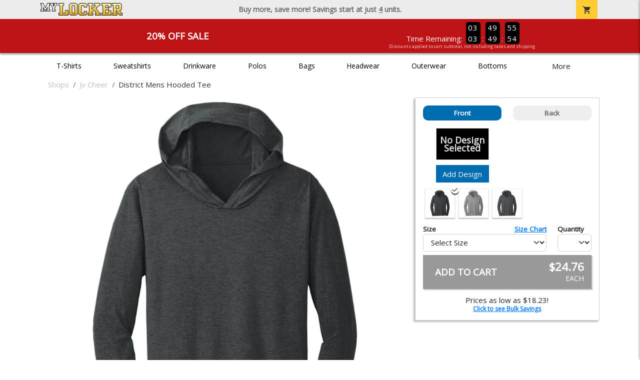

--- FILE ---
content_type: text/html; charset=utf-8
request_url: https://www.mylocker.net/shops/jv-cheer1541126?filters=brand/district
body_size: 9357
content:
<!DOCTYPE html>
<html prefix="og: http://ogp.me/ns#">

    
<head xmlns="http://www.w3.org/1999/xhtml">
	<meta charset="utf-8">
	<meta http-equiv="X-UA-Compatible" content="IE=edge">
	<meta name="viewport" content="width=device-width, initial-scale=1, maximum-scale=1, user-scalable=no" />
	<meta name="description" content="The Official Store for MyLocker.net!" />
	<meta property="og:title" content="Jv Cheer District Mens Hooded Tee - MyLocker.net" />
    <meta property="og:type" content="website" />
    
	    <meta property="og:url" content="https://www.mylocker.net/shops/jv-cheer1541126/product-1316" /> 
    <meta property="og:description" />
    
        <meta property="og:image" content="https://content.bespokelabs.co/DynamicImageHandler.ashx?pid=1316&ndz=1&yt=2026&did=0&cp1=876100&cp2=3D1C23" />
        <meta property="og:image:width" content="385" />
        <meta property="og:image:height" content="385" />
    
        <meta name="google-site-verification" content="HatAjmQAJKkJLWO-84BDsC_QYyIy0gAx7Uj40j38qT8" />
         <meta name="msvalidate.01" content="E88417EF3813845F4913ECDD1A80DD8F" /> 
    <title>Jv Cheer District Mens Hooded Tee - MyLocker.net</title>
   
         <link href="//content.bespokelabs.co/images/theme/Shared/cssv2/prod/common/toppage-bs5.css?v=01202026-3" rel="stylesheet" />
			<link rel="canonical" href="https://www.mylocker.net/shops/jv-cheer1541126/product-1316" />
  <!-- favicos -->
   
    <link rel="apple-touch-icon" sizes="180x180" href="//content.bespokelabs.co/images/theme/MyLocker/favicos/apple-touch-icon.png">
<link rel="icon" type="image/png" sizes="32x32" href="//content.bespokelabs.co/images/theme/MyLocker/favicos/favicon-32x32.png">
<link rel="icon" type="image/png" sizes="16x16" href="//content.bespokelabs.co/images/theme/MyLocker/favicos/favicon-16x16.png">
<link rel="manifest" href="//content.bespokelabs.co/images/theme/MyLocker/favicos/site.webmanifest">
<link rel="mask-icon" href="//content.bespokelabs.co/images/theme/MyLocker/favicos/safari-pinned-tab.svg" color="#5bbad5">
<link rel="shortcut icon" href="//content.bespokelabs.co/images/theme/MyLocker/favicos/favicon.ico">
<meta name="msapplication-TileColor" content="#ffffff">
<meta name="msapplication-config" content="//content.bespokelabs.co/images/theme/MyLocker/favico//browserconfig.xml">
<meta name="theme-color" content="#ffffff">

    
    <script type="text/javascript">
        if (!Bespoke) var Bespoke = { }; 
        Bespoke.Designer = {}
        Bespoke.DesignerVariables = {
  "User": {
    "SessionId": "lu2knudwrhroivwfxcxpdqob",
    "CategoryId": "5e39ddef2c8279c6809d6bb2-5e39e0442c8279c6809d871f"
  },
  "Product": {
    "Name": "District Mens Hooded Tee",
    "ProductId": 1316,
    "FeaturedId": null,
    "ColorId": 0,
    "PrintColors": [
      {
        "Id": "61cc8e202c63a0f58fd58f34",
        "Name": "White",
        "Hex": "#FFFFFF",
        "InStock": false,
        "Locked": false
      },
      {
        "Id": "61cc8e202c63a0f58fd58f3e",
        "Name": "Pink",
        "Hex": "#FFC0CB",
        "InStock": false,
        "Locked": false
      },
      {
        "Id": "61cc8e212c63a0f58fd58f53",
        "Name": "Light Gray",
        "Hex": "#D0D3D4",
        "InStock": false,
        "Locked": false
      },
      {
        "Id": "696f23f88c8db32c215deb45",
        "Name": "Dark Pink",
        "Hex": "#ED71AB",
        "InStock": false,
        "Locked": false
      },
      {
        "Id": "61cc8e212c63a0f58fd58f55",
        "Name": "Tan",
        "Hex": "#C8AE86",
        "InStock": false,
        "Locked": false
      },
      {
        "Id": "61cc8e212c63a0f58fd58f4f",
        "Name": "Columbia Blue",
        "Hex": "#6699CC",
        "InStock": false,
        "Locked": false
      },
      {
        "Id": "61cc8e212c63a0f58fd58f58",
        "Name": "Yellow",
        "Hex": "#FBE122",
        "InStock": false,
        "Locked": false
      },
      {
        "Id": "61cc8e202c63a0f58fd58f38",
        "Name": "Athletic Gold",
        "Hex": "#FFB81C",
        "InStock": false,
        "Locked": false
      },
      {
        "Id": "61cc8e212c63a0f58fd58f48",
        "Name": "Orange",
        "Hex": "#FF8200",
        "InStock": false,
        "Locked": false
      },
      {
        "Id": "696f23f88c8db32c215deb49",
        "Name": "Safety Orange",
        "Hex": "#FE5000",
        "InStock": false,
        "Locked": false
      },
      {
        "Id": "61cc8e212c63a0f58fd58f56",
        "Name": "Teal",
        "Hex": "#05EBC9",
        "InStock": false,
        "Locked": false
      },
      {
        "Id": "61cc8e212c63a0f58fd58f57",
        "Name": "Turquoise",
        "Hex": "#09DDE8",
        "InStock": false,
        "Locked": false
      },
      {
        "Id": "696f23f88c8db32c215deb48",
        "Name": "Safety Green",
        "Hex": "#C6D219",
        "InStock": false,
        "Locked": false
      },
      {
        "Id": "61cc8e202c63a0f58fd58f42",
        "Name": "Dark Gray",
        "Hex": "#545F67",
        "InStock": false,
        "Locked": false
      },
      {
        "Id": "61cc8e202c63a0f58fd58f30",
        "Name": "Red",
        "Hex": "#A80A2A",
        "InStock": false,
        "Locked": false
      },
      {
        "Id": "61cc8e202c63a0f58fd58f40",
        "Name": "Purple",
        "Hex": "#5A2E77",
        "InStock": false,
        "Locked": false
      },
      {
        "Id": "696f23f88c8db32c215deb47",
        "Name": "Olive",
        "Hex": "#51534A",
        "InStock": false,
        "Locked": false
      },
      {
        "Id": "61cc8e202c63a0f58fd58f3a",
        "Name": "Royal",
        "Hex": "#003594",
        "InStock": false,
        "Locked": false
      },
      {
        "Id": "61cc8e212c63a0f58fd58f4d",
        "Name": "Burnt Orange",
        "Hex": "#723E26",
        "InStock": false,
        "Locked": false
      },
      {
        "Id": "61cc8e212c63a0f58fd58f4a",
        "Name": "Cardinal Red",
        "Hex": "#6C1E29",
        "InStock": false,
        "Locked": false
      },
      {
        "Id": "61cc8e212c63a0f58fd58f44",
        "Name": "Old Gold",
        "Hex": "#876100",
        "InStock": false,
        "Locked": false
      },
      {
        "Id": "61cc8e212c63a0f58fd58f4c",
        "Name": "Brown",
        "Hex": "#4E3629",
        "InStock": false,
        "Locked": false
      },
      {
        "Id": "61cc8e212c63a0f58fd58f51",
        "Name": "Kelly",
        "Hex": "#007A33",
        "InStock": false,
        "Locked": false
      },
      {
        "Id": "61cc8e212c63a0f58fd58f46",
        "Name": "Maroon",
        "Hex": "#3D1C23",
        "InStock": false,
        "Locked": false
      },
      {
        "Id": "61cc8e202c63a0f58fd58f3c",
        "Name": "Forest",
        "Hex": "#0D4C2E",
        "InStock": false,
        "Locked": false
      },
      {
        "Id": "61cc8e202c63a0f58fd58f32",
        "Name": "Navy",
        "Hex": "#091A30",
        "InStock": false,
        "Locked": false
      },
      {
        "Id": "61cc8e202c63a0f58fd58f36",
        "Name": "Black",
        "Hex": "#000000",
        "InStock": false,
        "Locked": false
      }
    ],
    "Sizes": [
      {
        "Sku": 61076,
        "Name": "Small",
        "Abbrev": "S",
        "Price": 24.76
      },
      {
        "Sku": 61077,
        "Name": "Medium",
        "Abbrev": "M",
        "Price": 24.76
      },
      {
        "Sku": 61078,
        "Name": "Large",
        "Abbrev": "L",
        "Price": 24.76
      },
      {
        "Sku": 61079,
        "Name": "X-Large",
        "Abbrev": "XL",
        "Price": 24.76
      },
      {
        "Sku": 61080,
        "Name": "2XL",
        "Abbrev": "2XL",
        "Price": 26.76
      },
      {
        "Sku": 61081,
        "Name": "3XL",
        "Abbrev": "3XL",
        "Price": 27.76
      }
    ],
    "Colors": [
      {
        "Id": "13631",
        "Name": "Black Frost",
        "Hex": "#000000",
        "Image": "//content.bespokelabs.co/images/colorselection/black.jpg",
        "InStock": true,
        "Locked": false,
        "Images": [
          {
            "LocationId": 1,
            "Type": "dynamic",
            "Url": "{di}?width={w}&height={h}&did={did}&logo={logo}&pid=1316&cid=13631&view=1&ndz=1"
          },
          {
            "LocationId": 2,
            "Type": "dynamic",
            "Url": "{di}?width={w}&height={h}&did={did}&logo={logo}&pid=1316&cid=13631&view=2&ndz=1"
          }
        ]
      },
      {
        "Id": "13632",
        "Name": "Grey Frost",
        "Hex": "#D0D3D4",
        "Image": "//content.bespokelabs.co/images/colorselection/gray.jpg",
        "InStock": true,
        "Locked": false,
        "Images": [
          {
            "LocationId": 1,
            "Type": "dynamic",
            "Url": "{di}?width={w}&height={h}&did={did}&logo={logo}&pid=1316&cid=13632&view=1&ndz=1"
          },
          {
            "LocationId": 2,
            "Type": "dynamic",
            "Url": "{di}?width={w}&height={h}&did={did}&logo={logo}&pid=1316&cid=13632&view=2&ndz=1"
          }
        ]
      },
      {
        "Id": "13633",
        "Name": "Charcoal",
        "Hex": "#545F67",
        "Image": "//content.bespokelabs.co/images/colorselection/charcoal.jpg",
        "InStock": true,
        "Locked": false,
        "Images": [
          {
            "LocationId": 1,
            "Type": "dynamic",
            "Url": "{di}?width={w}&height={h}&did={did}&logo={logo}&pid=1316&cid=13633&view=1&ndz=1"
          },
          {
            "LocationId": 2,
            "Type": "dynamic",
            "Url": "{di}?width={w}&height={h}&did={did}&logo={logo}&pid=1316&cid=13633&view=2&ndz=1"
          }
        ]
      }
    ],
    "PrintLocations": [
      {
        "Id": 1,
        "Name": "Front",
        "Image": "//content.bespokelabs.co/DynamicImageHandler.ashx?view=1&pid=1316&cid={productColor}&did={designId}&tt={tt}&bt={bt}&highres=1&ndz=1&cp1={designColor1}&cp2={designColor2}&yt={year}&pset={preset}&tn={name}&tm={number}",
        "DesignColor1": {
          "Id": "61cc8e212c63a0f58fd58f44",
          "Name": "Old Gold",
          "Hex": "#876100",
          "InStock": false,
          "Locked": false
        },
        "DesignColor2": {
          "Id": "61cc8e212c63a0f58fd58f46",
          "Name": "Maroon",
          "Hex": "#3D1C23",
          "InStock": false,
          "Locked": false
        },
        "Presets": [
          {
            "Id": 4,
            "Name": "Default"
          },
          {
            "Id": 1,
            "Name": "Left Chest"
          }
        ]
      },
      {
        "Id": 2,
        "Name": "Back",
        "Image": "//content.bespokelabs.co/DynamicImageHandler.ashx?view=2&pid=1316&cid={productColor}&did={designId}&tt={tt}&bt={bt}&highres=1&ndz=1&cp1={designColor1}&cp2={designColor2}&yt={year}&pset={preset}&tn={name}&tm={number}",
        "DesignColor1": {
          "Id": "61cc8e212c63a0f58fd58f44",
          "Name": "Old Gold",
          "Hex": "#876100",
          "InStock": false,
          "Locked": false
        },
        "DesignColor2": {
          "Id": "61cc8e212c63a0f58fd58f46",
          "Name": "Maroon",
          "Hex": "#3D1C23",
          "InStock": false,
          "Locked": false
        },
        "Presets": [
          {
            "Id": 9,
            "Name": "Default"
          }
        ]
      }
    ],
    "Filters": [
      "category/t-shirts",
      "brand/district",
      "style/hooded",
      "sleeve-length/long-sleeve",
      "material/blend",
      "gender-age/men",
      "location/front",
      "location/back"
    ],
    "QuantityDiscounts": [
      {
        "Low": 1,
        "High": 3,
        "Discount": 0.0,
        "PricePer": 24.76
      },
      {
        "Low": 4,
        "High": 9,
        "Discount": 0.0095,
        "PricePer": 24.47
      },
      {
        "Low": 10,
        "High": 23,
        "Discount": 0.0175,
        "PricePer": 24.22
      },
      {
        "Low": 24,
        "High": 47,
        "Discount": 0.0365,
        "PricePer": 23.63
      },
      {
        "Low": 48,
        "High": 71,
        "Discount": 0.1528,
        "PricePer": 20.03
      },
      {
        "Low": 72,
        "High": 143,
        "Discount": 0.1819,
        "PricePer": 19.13
      },
      {
        "Low": 144,
        "High": 2147483647,
        "Discount": 0.211,
        "PricePer": 18.23
      }
    ],
    "Pricing": {
      "Base": 24.76,
      "Addon": 6.95
    },
    "SizeChart": "//content.bespokelabs.co/images/sizecharts/trimmed/DM139.png"
  },
  "Design": {
    "Id": 0,
    "Name": null,
    "Logo": null,
    "Colors": 0,
    "Filters": [],
    "TextElements": []
  },
  "BackDesign": {
    "Id": 0,
    "Name": null,
    "Logo": null,
    "Colors": 0,
    "Filters": [],
    "TextElements": []
  },
  "ShopId": "JC171115162526962",
  "Text": [
    {
      "Key": "Top",
      "Value": "Jv Cheer"
    },
    {
      "Key": "Bottom",
      "Value": "Cheerleading"
    },
    {
      "Key": "Abbr",
      "Value": "Text"
    }
  ],
  "Collections": {
    "front": [
      {
        "label": "Templates",
        "url": "/api/designs?Categories=5e39ddef2c8279c6809d6bb2,5e39e0442c8279c6809d871f&Designs=designs/generic&Filters=location/front",
        "active": false
      }
    ],
    "back": [
      {
        "label": "",
        "url": "/api/designs?Categories=5e39ddef2c8279c6809d6bb2,5e39e0442c8279c6809d871f&Filters=location/back",
        "active": false
      }
    ]
  },
  "Configuration": {
    "FrontDesign": true,
    "BackDesign": true,
    "ProductColor": true,
    "SizeAndQuantity": true,
    "Size": true,
    "AllowUploads": false,
    "CategoryType": "mylocker",
    "DesignGallery": true,
    "DisplayBulk": true
  }
}
    </script>
    <script async src="https://www.googleoptimize.com/optimize.js?id=GTM-N59QVM8"></script>



        <style type="text/css">
            .btn-secondaction, .btn-secondaction:hover, .search-btn, .search-btn:hover, .btn-search, .btn-search:hover,
            :not(.btn-check)+.btn:hover, #thank-you :not(.btn-check)+.spirit-button:hover, .btn:first-child:hover, #thank-you .spirit-button:first-child:hover 
            { 
                background-color: #006DB0;
                color: white;
            }
            .btn-secondaction-outline, .btn-secondaction-outline:hover { 
                border-color: #006DB0;
                color: #006DB0;
            }
            a.secondary-link, .footer.dark-bg a.secondary-link { 
                color: #006DB0; 
            }
            .widget-header 
            {
                border-color: #006DB0;
            }
            #btdzn .btdzn-design-picker ul li.active { 
                outline: 2px solid #006DB0 !important;
            }
        </style>
    <!-- Global Site Tag (gtag.js) - Google Analytics -->
<script async src="https://www.googletagmanager.com/gtag/js?id=UA-3848546-4"></script>
<script>
    var gtagOptsObj = {
          cookie_flags: 'max-age=7200;secure;samesite=none;'
    };  // deache 5-16-2019 2331
      gtagOptsObj['optimize_id'] = "GTM-WDBZXP3";
  window.dataLayer = window.dataLayer || [];
  function gtag(){dataLayer.push(arguments);}
  gtag('js', new Date());

  gtag('config', 'UA-3848546-4', gtagOptsObj);
</script>
 	    <link href="https://fonts.googleapis.com/icon?family=Material+Icons|Open+Sans:400,400i,800i|Alfa+Slab+One&display=swap" rel="stylesheet"> 
               <script src="//content.bespokelabs.co/images/theme/Shared/js/prod/bs-index-prod.js?v=01072026" type="module"></script>  
</head>


<body class="MyLocker RenderProduct">
    
	<div class="top-row">
	    <div class="container">
			<div class="row mx-0 justify-content-between align-items-center text-center">
        <div class="col text-left">
            <a href="/">
                    <img class="top-row-logo" src='//content.bespokelabs.co/images/theme/MyLocker/logo.png' />
            </a>
        </div>
		 <div class="col text-center d-md-block d-none fw-bold">
          Buy more, save more! Savings start at just <u>4</u> units.
        </div>
				<div class="col text-right">
          <a href="javascript:slideoverToggle('cart', 'Loading your cart')" class="topbar-cart">
            <i class="material-icons">shopping_cart</i>
             <div class="cart-item-count d-none" id="cart-item-count">
                <div>
                </div>
            </div>
          </a>
          <a href="#" id="mobile-navbar-toggler" type="button" data-bs-toggle="collapse" data-bs-target="#navbarSupportedContent" aria-controls="navbarSupportedContent" aria-expanded="false" aria-label="Toggle navigation" class="topbar-hamburger d-md-none navbar-toggler">
            <i class="material-icons">menu</i>
          </a>
				</div>
				
		</div>
		</div>
	</div>
	
    
	<div id="body-content">
	         <slideover so-name="cart" load-url="/cart" v-bind:right="true" v-bind:left="false" ></slideover>
	         <password-modal 
                v-bind:show="false" 
                header-text="Password?" 
                inner-text="This area requires a password to access." 
                submit-text="Submit"
	         ></password-modal>
            <promo-blast 
                promo-text="20% Off Sale" 
				promo-disclaimer="Discounts applied to cart subtotal, not including taxes and shipping."
                start-timestamp="1744873199000" 
                end-timestamp="1780210799000" 
                v-bind:until-midnight="true"
                display="20% Off Sale"
                color="#BD1314"
				timer="AlwaysCountdown"
                code=""
                extra-class="code-box-variant">
                <div class="promo-blast code-box-variant unloaded"></div>
            </promo-blast>
<privacy-modal></privacy-modal>

	    <div class="container" id="navbarSupportedContent">
<nav class="navbar navbar-expand-md link-bar" id="layout-nav">

    <div class="container justify-content-center">
        <div class="collapse navbar-collapse">
            <div class="desktop-nav-wrapper">
                <ul class="navbar-nav big-nav" id="layout-main-nav">
                  
                    <li class="d-sm-none navbar-search white">
                        <autocomplete></autocomplete>
                    </li>
                                    <li class="nav-item main-nav-link">
                        <a href="/shops/jv-cheer1541126/t-shirts">T-Shirts</a>
                    </li>
                    <li class="nav-item main-nav-link">
                        <a href="/shops/jv-cheer1541126/sweatshirts">Sweatshirts</a>
                    </li>
                    <li class="nav-item main-nav-link">
                        <a href="/shops/jv-cheer1541126/drinkware">Drinkware</a>
                    </li>
                    <li class="nav-item main-nav-link">
                        <a href="/shops/jv-cheer1541126/polos">Polos</a>
                    </li>
                    <li class="nav-item main-nav-link">
                        <a href="/shops/jv-cheer1541126/bags">Bags</a>
                    </li>
                    <li class="nav-item main-nav-link">
                        <a href="/shops/jv-cheer1541126/hats">Headwear</a>
                    </li>
                    <li class="nav-item main-nav-link">
                        <a href="/shops/jv-cheer1541126/outerwear">Outerwear</a>
                    </li>
                    <li class="nav-item main-nav-link">
                        <a href="/shops/jv-cheer1541126/bottoms">Bottoms</a>
                    </li>
                    <li class="nav-item main-nav-link">
                        <a href="/shops/jv-cheer1541126/button-downs">Button Downs</a>
                    </li>
                    <li class="nav-item main-nav-link">
                        <a href="/shops/jv-cheer1541126/home-office">Home & Office</a>
                    </li>
                    <li class="nav-item white spacer d-md-none"></li>

                    <li class="d-none nav-item">
                        <a href="/cart" class="nav-link btn action-btn">
                            <i class="material-icons">shopping_cart</i>
                            Your Cart
                            ($0.00)
                        </a>
                    </li>
                    <li class="nav-item dark d-md-none">
                        <a class="nav-link" href="/track-order">Track Order</a>
                    </li>
                    <li class="nav-item dark  d-md-none">
                        <a class="nav-link" href="/shipping">Shipping</a>
                    </li>
                    <li class="nav-item dark  d-md-none">
                        <a class="nav-link" href="/faq">FAQs</a>
                    </li>
                    <li class="nav-item dark  d-md-none">
                        <a class="nav-link" href="/contact">Contact Us</a>
                    </li>
                </ul>
                <div id="layout-nav-more" v-on:click="" class="d-none big-nav-more dropdown">
                    More
                    <div id="layout-more-dropdown-menu" class="dropdown-menu" aria-labelledby="dropdownMenuButton">
                    </div>
                </div>
            </div>
        </div>
    </div>
</nav>
</div>

	<div class="body-container  ">
	
                <div class="widget-container body-widget-container">
                    
<!-- WIDGET ROW -->
<div class='row'>
    <div class="col">
         <ol class="breadcrumb store-breadcrumbs" vocab="https://schema.org/" typeof="BreadcrumbList">

            <li class="breadcrumb-item" property="itemListElement" typeof="ListItem">
                        <a href="/shops" property="item" typeof="WebPage">
                           <span property="name">Shops</span>
                    </a>
                            <meta property="position"  content="1" >
             
            </li>
            <li class="breadcrumb-item" property="itemListElement" typeof="ListItem">
                        <a href="/shops/jv-cheer1541126" property="item" typeof="WebPage">
                           <span property="name">Jv Cheer</span>
                    </a>
                            <meta property="position"  content="2" >
             
            </li>
            <li class="breadcrumb-item" property="itemListElement" typeof="ListItem">
                        <a href="/shops/jv-cheer1541126/product-1316" property="item" typeof="WebPage" style="pointer-events: none">
                           <span property="name">District Mens Hooded Tee</span>
                        </a>
                            <meta property="position"  content="3" >
             
            </li>
        </ol>
    </div>
</div>


<!-- WIDGET ROW -->
<div class='row'>
<div></div></div>



                </div>
            

<div class="row align-items-center">
        <div class="col-12 designer-mobile-breadcrumb">
        <a href="https://www.mylocker.net/shops/jv-cheer1541126" class="back-link">
            <i class="material-icons">arrow_back</i>
         Jv Cheer
         </a>
    </div>
</div>
<designer v-bind:design-gallery="true" text-in-thumbnails="true" design-picker-enabled="true" design-picker-upload="true">
    
      <div class="row">
    <div class="col-12"> <div class="row desktop-dzn-row d-none d-md-flex" style="margin-top: 1rem;">
    <div class="col-12 col-md-6 col-xl-8">
      <div class="desktop-main-image loading row">
        <div class="desktop-gallery col-2 d-none d-md-block text-center"></div>
        <div id="dzn-vue-desktop-image" class="col" style="position: relative;">     
          <img src="//content.bespokelabs.co/DynamicImageHandler.ashx?pid=1316&amp;ndz=1&amp;yt=2026&amp;did=0&amp;cp1=876100&amp;cp2=3D1C23" class="w-100" />
          <!--v-if--><!--v-if--></div>


      </div>
    </div>
    <div class="col-12 col-md-6 col-xl-4" id="dzn-vue-desktop-rightpanel" style="padding-left: 0px;"><!--v-if--><div class="desktop-designer-panel dpm-overlaid dpm-nopanel">
        <div class="designer-placeholder-loading">
          <div>Loading... <i class="material-icons">hourglass_top</i></div>
        </div>
    </div>
    </div>
  </div>
  <div class="d-block d-md-none">
  <img src="//content.bespokelabs.co/DynamicImageHandler.ashx?pid=1316&amp;ndz=1&amp;yt=2026&amp;did=0&amp;cp1=876100&amp;cp2=3D1C23" class="w-100" style="position: relative; top: -1rem;" />
  <div class="row">
    <div class="col-12">
      <div class="designer-placeholder-loading mobile">
        <div>Loading... <i class="material-icons">hourglass_top</i></div>
      </div>
    </div>
  </div>
</div>
  </div>
</div>

</designer>

<div id="product-details-wrapper">
<div class="row align-items-center" id="product-details-header">
    <div class="col-12 product-title">
            <div class="">Jv Cheer</div>
       <h1>District Mens Hooded Tee - DM139</h1>
    </div>
</div>
<div  id="product-details-body">
    <div class="row" id="product-description">
        <div class="col-12 col-md-8 product-description-collapser closed">
            <div class="collapsible-clicker">Product Details<i class="material-icons">keyboard_arrow_right</i></div>
            <p>This lightweight hoodie offers year-round comfort with its ultra-soft tri-blend fabric and relaxed fit  ideal for layering or wearing solo.</p>
            <ul>
                    <li>4.5-ounce, 50/25/25 poly/combed ring spun cotton/rayon, 32 singles</li>
                                    <li>Tear-away label for added comfort</li>
                                    <li>Shoulder-to-shoulder taping enhances durability</li>
                                    <li>Split v-neck with raw edge for a modern look</li>
                                    <li>Tri-blend fabric provides a soft, lightweight feel</li>
            </ul>
            <br/><br/><b>Production</b>
            <ul>
                <li>1-3 Business days for 11 or fewer units</li>
                <li>Up to 5 business days for 12 or more units</li>
                <li>Shipping is in addition to production time</li>
            </ul>
            
        </div>
         <div class="col-12 col-md-4 product-description-collapser open" id="bulk-savings-anchor">
            <div class="collapsible-clicker">Bulk Savings<i class="material-icons">keyboard_arrow_right</i></div>
            <p>Get automatic bulk saving discounts based on the total number of items in your cart - no matter the mix of products or designs</p>
            <table id="bulk-savings-details" class="table table-striped text-center border" style="margin-bottom: 0.25rem">
                <thead><tr><th>Quantity</th><th>Unit Price*</th></tr></thead>
                <tbody>
                        <tr>
                            <td>
                                1  - 3
                            </td>
                            <td>
                                $24.76
                            </td>
                        </tr>
                        <tr>
                            <td>
                                4  - 9
                            </td>
                            <td>
                                $24.47
                            </td>
                        </tr>
                        <tr>
                            <td>
                                10  - 23
                            </td>
                            <td>
                                $24.22
                            </td>
                        </tr>
                        <tr>
                            <td>
                                24  - 47
                            </td>
                            <td>
                                $23.63
                            </td>
                        </tr>
                        <tr>
                            <td>
                                48  - 71
                            </td>
                            <td>
                                $20.03
                            </td>
                        </tr>
                        <tr>
                            <td>
                                72  - 143
                            </td>
                            <td>
                                $19.13
                            </td>
                        </tr>
                        <tr>
                            <td>
                                144 +
                            </td>
                            <td>
                                $18.23
                            </td>
                        </tr>

                </tbody>
            </table>
            <sub>*Unit price includes one print location; add $6.95 for a second print location</sub>
        </div>

    </div>
    <div id="product-size-chart" style="display: none">
<img src="//content.bespokelabs.co/images/sizecharts/trimmed/DM139.png" class="img-fluid">
    </div>
</div>
</div>
<history-slider></history-slider>
<h5>Related Products</h5>
                <div class="widget-container footer-widget-container">
                    
<!-- WIDGET ROW -->
<div class='row'>
<div class="vue-product-slider-row w-100">
    <product-slider>
        <div class="vue-product-slider-row w-100 pre-load">
            <div class="product-slider w-100">
                <div class="arrow-btn left d-none d-lg-block"><i class="material-icons">chevron_left</i></div>
                <div class="arrow-btn right d-none d-lg-block"><i class="material-icons">chevron_right</i></div>
                <div class="col slides">
                    <div class="slide-me">
                        <a href="/shops/jv-cheer1541126/product-1316?color_id=13633&amp;top=Jv%20Cheer&amp;bottom=Cheerleading&amp;design_id=10141&amp;fc1=D0D3D4&amp;fc2=000000&amp;bc1=D0D3D4&amp;bc2=000000" class="product-slide pre-load v2 initial-slide">
                            <div class="product-image-container">
                                <div class="product-image" style="background-image: url('//content.bespokelabs.co/DynamicImageHandler.ashx?pid=1316&amp;cid=13633&amp;ndz=1&amp;tt=Jv+Cheer&amp;bt=Cheerleading&amp;yt=2026&amp;did=10141&amp;cp1=D0D3D4&amp;cp2=000000');"></div>
                            </div>
                            <div class="text">
                                <div class="price-box">
                                    <div class="price markdown">$30.95</div>
                                    <div class="markdown-price">$24.76</div>
                                </div>
                                <div class="name">District Mens Hooded Tee</div>
                            </div>
                        </a>
                    </div>
                </div>
            </div>
        </div>
        <product-slide mpid="1316-13633-668" src="//content.bespokelabs.co/DynamicImageHandler.ashx?pid=1316&amp;cid=13633&amp;ndz=1&amp;tt=Jv+Cheer&amp;bt=Cheerleading&amp;yt=2026&amp;did=668&amp;cp1=D0D3D4&amp;cp2=000000" href="/shops/jv-cheer1541126/product-1316?color_id=13633&amp;top=Jv%20Cheer&amp;bottom=Cheerleading&amp;design_id=668&amp;fc1=D0D3D4&amp;fc2=000000&amp;bc1=D0D3D4&amp;bc2=000000" price="$30.95"
            markdown-price="$24.76" name="District Mens Hooded Tee"></product-slide>
    </product-slider>
</div></div>



                </div>
	</div>
	</div>
	<footer>
	    <div class="email-footer medium-dark-bg">
	        <div class="container">
	            <div class="row justify-content-center">
	        	<div class="col-12 col-md-6 col-lg-4">
						<div class="footer-header">Sign up for the latest news</div>
						Stay updated on sales, new items, and more!
						
				</div>
				<div class="col-12 col-md-6 col-lg-4">
						<form class="form-inline mt-1" action="/subscribe" method="post" id="newsletter-form" >
						    <div class="input-group">
    							<label class="sr-only" for="email-newsletter-input">Email</label>
    							<input type="text" class="form-control" name="email-newsletter-input" id="email-newsletter-input" placeholder="E-mail Address"
    							/>
    							<button type="submit" class="btn btn-secondaction ">Submit</button>
							</div>
						</form>
						<div id="newsletter-success" class="d-none alert alert-success">
						    You're signed up! Check your email for a message from us!
						</div>
					</div>
					</div>
				</div>
	    </div>
		<div class="footer dark-bg">
			<div class="container">
				<div class="row">
					<div class="col-12  col-md-3 footer-collapse closed">
						<div class="footer-header collapsible-clicker">Contact Us
						    <i class="material-icons">keyboard_arrow_right</i>
						</div>
						<div class="footer-list">
						<div class=" bold" id="support-phone-number"></div>
						Mon - Fri <br /> 8am - 6pm ET<br />
						<div class="my-2">
							<a class="secondary-link" id="support-email" href="mailto:contact@mylocker.net">contact@mylocker.net</a><br />
							<a class="secondary-link" href="/contact">Online Contact Form</a>

						</div>
						</div>
					</div>
					<div class="col-12 col-md-3 footer-collapse closed">
						<div class="footer-header collapsible-clicker">Help <i class="material-icons">keyboard_arrow_right</i></div>
						<ul class="footer-list">
							<li><a href="/track-order">Track Order</a></li>
							<li><a href="/shipping">Shipping</a></li>
							<li><a href="/faq">FAQs</a></li>
						</ul>
					</div>
					<div class="col-12 col-md-3 footer-collapse closed">
					    <div class="footer-header collapsible-clicker">Legal <i class="material-icons">keyboard_arrow_right</i></div>
					    <ul class="footer-list">
					        <li><a href="/privacy-policy">Privacy Policy</a></li>
					        <li><a href="/legal">Terms of Service</a></li>
                            <li><a href="javascript:showPrivacyModal()">Do Not Sell or Share my Personal Information</a></li>
					    </ul>
					</div>
					<div class="col-12 col-md-3 footer-collapse closed">
						<div class="footer-header collapsible-clicker">Social <i class="material-icons">keyboard_arrow_right</i></div>
						<ul class="footer-list social-icons">
							    <li><a href="https://www.facebook.com/mylocker/">
							    <img width="20" height="20" src="//content.bespokelabs.co/images/theme/Shared/images/social/facebook-rz.png" />
							    Facebook</a></li>
							 							    <li><a href="https://www.instagram.com/mylockergear/">
							    <img  width="20" height="20" src="//content.bespokelabs.co/images/theme/Shared/images/social/instagram-rz.png" />
							    Instagram</a></li>
							 							 							    <li><a href="https://twitter.com/MyLocker">
							    <img  width="20" height="20" src="//content.bespokelabs.co/images/theme/Shared/images/social/twitter-rz.png" />
							    Twitter</a></li>
							 							    <li><a href="https://www.pinterest.com/mylockerpins/">
							    <img  width="20" height="20" src="//content.bespokelabs.co/images/theme/Shared/images/social/pinterest-rz.png" />
							    Pinterest</a></li>
						</ul>
					</div>
				
				</div>
			</div>
		</div>
	</footer>
	

        <img src="//centro.pixel.ad/iap/808d13d9507903ef" style="display:none;" />

   
<script
  src="https://code.jquery.com/jquery-3.5.1.min.js"
  integrity="sha256-9/aliU8dGd2tb6OSsuzixeV4y/faTqgFtohetphbbj0="
  crossorigin="anonymous"></script>
       <script src="//content.bespokelabs.co/images/theme/Shared/js/BespokeTrackerStub.js?v=082012019"></script>
               		<script src="https://cdn.jsdelivr.net/npm/@popperjs/core@2.11.7/dist/umd/popper.min.js"></script>
       		    <script src="//content.bespokelabs.co/images/theme/Shared/js/bootstrap-bs5.min.js"></script>
	        
		       		        <!-- <script src="//content.bespokelabs.co/images/theme/Mylocker/vue/build.stage.js"></script> -->

    <script type="text/javascript">
        
         $(document).ready(function () { 
            $('#mobile-navbar-toggler').click(function () {
                if ($('#mobile-navbar-toggler').attr('aria-expanded') == "false") { 
                    $('#mobile-navbar-toggler i').html('menu');
                } else { 

                                        $('#mobile-navbar-toggler i').html('close');

                }
            });
            $('.collapsible-clicker').on('click', function (el) { 
                var collapse = $(this).parent();
                if (collapse.hasClass('open')) collapse.removeClass('open').addClass('closed');
                else collapse.removeClass('closed').addClass('open');
            });
        });
      
       
      var fillMoreMenu = function (prefix) { 
            var nm = $('#' + prefix + 'more-dropdown-menu');
            if (nm.length < 1) return; 
            var navItems = $('#' + prefix + 'main-nav').find('.main-nav-link');
            var hid = false; 
            nm.html('');
            navItems.each(function (idx, el) { 
              var $el = $(el);
              if ($el.position().top != 0) { 
                nm.append($("<a>").addClass('dropdown-item').attr('href', $el.attr('href')).html($el.html()));
                hid = true; 
              }
            })
            if (hid) { $('#' + prefix + 'nav-more').removeClass('d-none'); }
            else { $('#' + prefix + 'nav-more').addClass('d-none'); } 
        }
        $(document).ready(function () { 
            fillMoreMenu('widget-');
            fillMoreMenu('layout-');
            moreNavSetup('widget-');
            moreNavSetup('layout-');
            $(window).resize(function () { fillMoreMenu('widget-'); fillMoreMenu('layout-');  });;


        });
        
        var moreNavSetup = function (prefix) { 
                $('#' + prefix + 'nav-more').on("click", function ()  { 
                  var nm = $('#' + prefix + 'more-dropdown-menu');
                  if (nm.length < 1) return; 
                  if (nm.hasClass('show')) { 
                    nm.removeClass('show'); 
                  } else { 
                    nm.html(''); 
                    fillMoreMenu(prefix); 
                    nm.addClass('show');
                  }
                }); 
            };
           
       
        $('#body-content').on('click', '.product-slide, .catalog-item', function (evt) { 
            var mpid = evt.currentTarget.attributes['data-mpid'].value;
            var listName = "Unknown";
            var ect = $(evt.currentTarget);
            if (ect.hasClass('catalog-item')) listName = "Catalog"; 
            if (ect.hasClass('product-slide')) listName = "Product Slider"; 
            tracker.dispatch('product_click', {'mpid':mpid, 'listName': listName});
            return true;  
         });
         $('#body-content').on('click', 'a[href="/checkout"]', function (evt) { 
             tracker.dispatchCheckout();
             return true;
         }); 
        $('#newsletter-form').submit(function () {
            $.post('/subscribe', {
                email: $('#email-newsletter-input').val()
            },                
            function (data) { 
                if (data.hasOwnProperty("result") && data.result == "failure") { 
                    $('#newsletter-success').removeClass("d-none").addClass("d-block").removeClass('alert-success').addClass('alert-danger').html(data.reason);
                } else if (data.hasOwnProperty("result") && data.result == "success"){ 
                    $('#email-newsletter-input').attr("disabled", "disabled");
                    $('#newsletter-success').removeClass("d-none").addClass("d-block").removeClass('alert-danger').addClass('alert-success').html("You're signed up! Check your email for a message from us!");
                } else { 
                    $('#newsletter-success').removeClass("d-none").addClass("d-block").removeClass('alert-success').addClass('alert-danger').html("Unknown error occurred");
                }
            },
            "json"
            ); 
            return false; 
        }); 
    </script>
    
        <img src="//tracker.bespoketechnologies.net/display/pixel?action=impression&site=59c17ff6f31f5036e40edb8a&category=5e39e0442c8279c6809d871f&activity=&product=1316" style="display: none;" />
</body>
	
   <script type="text/javascript" src="https://content.bespokelabs.co/images/theme/Shared/js/pixelManager/pixel-manager-built.js?v=07162025"></script>

<script type="text/javascript">
    var trackerData = {
  "Modules": [
    {
      "Name": "googleAnalytics",
      "Settings": [
        {
          "Key": "google_analytics",
          "Value": "UA-3848546-4"
        }
      ]
    },
    {
      "Name": "googleAds",
      "Settings": [
        {
          "Key": "google_conversion_id",
          "Value": "1045313340"
        },
        {
          "Key": "google_conversion_label",
          "Value": "k9QOCNSvaRC87rjyAw"
        }
      ]
    },
    {
      "Name": "bingAds",
      "Settings": [
        {
          "Key": "bing_advertiser_id",
          "Value": "11002087"
        }
      ]
    },
    {
      "Name": "facebookAds",
      "Settings": [
        {
          "Key": "facebook_pixel_id",
          "Value": "434631057031244"
        }
      ]
    },
    {
      "Name": "voltagePixel",
      "Settings": [
        {
          "Key": "voltage_pixel_id",
          "Value": "504"
        }
      ]
    },
    {
      "Name": "centroPixel",
      "Settings": [
        {
          "Key": "CentroAudienceId",
          "Value": "1405075"
        },
        {
          "Key": "CentroAudiencePixel",
          "Value": "808d13d9507903ef"
        }
      ]
    }
  ],
  "Events": [
    {
      "Action": "content_view",
      "Url": "/shops/jv-cheer1541126?filters=brand/district",
      "Data": null
    },
    {
      "Action": "product_view",
      "Url": "/shops/jv-cheer1541126?filters=brand/district",
      "Data": {
        "Product": {
          "ProductId": "1316-0-0-JC171115162526962",
          "Name": "District Mens Hooded Tee",
          "Variant": "",
          "Price": 24.76
        }
      }
    }
  ],
  "Products": [
    {
      "ProductId": "1316-0-0",
      "Name": "District Mens Hooded Tee",
      "Variant": "",
      "Price": 24.76,
      "List": "Catalog",
      "Position": 1
    },
    {
      "ProductId": "1316-13633-10141",
      "Name": "District Mens Hooded Tee",
      "Variant": "Charcoal",
      "Price": 24.76,
      "List": "Product Slider 1",
      "Position": 1
    },
    {
      "ProductId": "1316-13633-668",
      "Name": "District Mens Hooded Tee",
      "Variant": "Charcoal",
      "Price": 24.76,
      "List": "Product Slider 2",
      "Position": 1
    }
  ],
  "ProductLists": {
    "Catalog": 1,
    "Product Slider 1": 1,
    "Product Slider 2": 1
  },
  "TotalValue": 0.0,
  "TotalItems": 3
}; 
    var tracker = new pixelManager(window, trackerData);
   
    //tracker.dispatch('content_view', '/shops/jv-cheer1541126?filters=brand/district');
</script>


    
<script type="application/ld+json">
{
  "@context": "http://schema.org/",
  "@type": "Product",
  "name": "Jv Cheer District Mens Hooded Tee",
    "image": [
    "https://content.bespokelabs.co/DynamicImageHandler.ashx?pid=1316&ndz=1&yt=2026&did=0&cp1=876100&cp2=3D1C23"
   ],
  "url" : "https://www.mylocker.net/shops/jv-cheer1541126/product-1316",
  "description": "This lightweight hoodie offers year-round comfort with its ultra-soft tri-blend fabric and relaxed fit  ideal for layering or wearing solo.",
  "sku": "1316-0-0-JC171115162526962",
  "brand": {
    "@type": "Brand",
    "name": ""
  },
  "mpn" : "1316-0-0-JC171115162526962",
  "audience": {
    "@type": "PeopleAudience",
    "suggestedGender": "unisex"
  },
  "weight" : {
    "@type": "QuantitativeValue",
    "unitText":"lb",
    "value":"0.5"
  },
  "offers": {
    "@type": "Offer",
    "priceCurrency": "USD",
    "price": "24.76",
    "availability": "http://schema.org/InStock",
    "mpn" : "1316-0-0-JC171115162526962",
    "seller": {
      "@type": "Organization",
      "name": "MyLocker.net"
    },
    "priceValidUntil" : "2026-02-28T01:09:58",
    "url" : "https://www.mylocker.net/shops/jv-cheer1541126/product-1316"
  }
}
</script>

   

        <script type="text/javascript" src="https://content.bespokelabs.co/images/theme/Shared/js/slick.min.js"></script>

 
    <script type="text/javascript">
        $(document).ready(function () {
               if (window.hasOwnProperty('localStorage')) {
                    window.localStorage.lastProduct =  window.location.href; 
                }
            if ( $('.store-breadcrumbs .breadcrumb-item').length > 0) { 
                var lsu  =  "/shops/jv-cheer1541126";
                if (window.hasOwnProperty('localStorage') && lsu) { 
                    window.localStorage.lastShop = lsu; 
                }
            }
            $('#designer-product-info .tab, .details-buttons .btn').click(function (evt) {
                $('#designer-product-info .tab.active, .details-buttons .btn.active').removeClass('active');
                $(evt.currentTarget).addClass('active');
                $($(evt.currentTarget).attr('data-hide')).hide();
                $($(evt.currentTarget).attr('data-show')).show();
            });
                Bespoke.Tracker.trackProductDetailsView();

        });
    </script>

</html>


--- FILE ---
content_type: application/javascript
request_url: https://content.bespokelabs.co/images/theme/Shared/js/BespokeTrackerStub.js?v=082012019
body_size: 242
content:
if (!window.hasOwnProperty('Bespoke') || typeof window.Bespoke  == "undefined") window.Bespoke = {}; 
var Bespoke = window.Bespoke; 

Bespoke.Tracker = (function () {
    //$(document).ready(function () { ga('require', 'ec'); }); //
     //ga('require', 'ec');
     var _vars = {}, firstProductList = true, _initialized = false; 
     var _initialize = function (initVars) { 

         _initialized = true; 
         return initVars;  // for debugging purposes 
     };
     var _trackProductListViews = function () {
          
        };
      
        var _trackProductDetailsView = function (name, brand) {
           
        };

        var _trackProductAddToCart = function (callback) {
          
        };
        var _trackCheckout = function (step, callback) {
           
        };

        var _trackProductPurchase = function (products, purchase) {


        };
    var _processQueue = function () { 
       
    }

    return { 
      initialize: _initialize,   
      trackProductListViews: _trackProductListViews,
      trackProductDetailsView: _trackProductDetailsView,
      trackProductAddToCart: _trackProductAddToCart,
      trackProductPurchase: _trackProductPurchase,
      trackCheckout: _trackCheckout
    }
})(); 